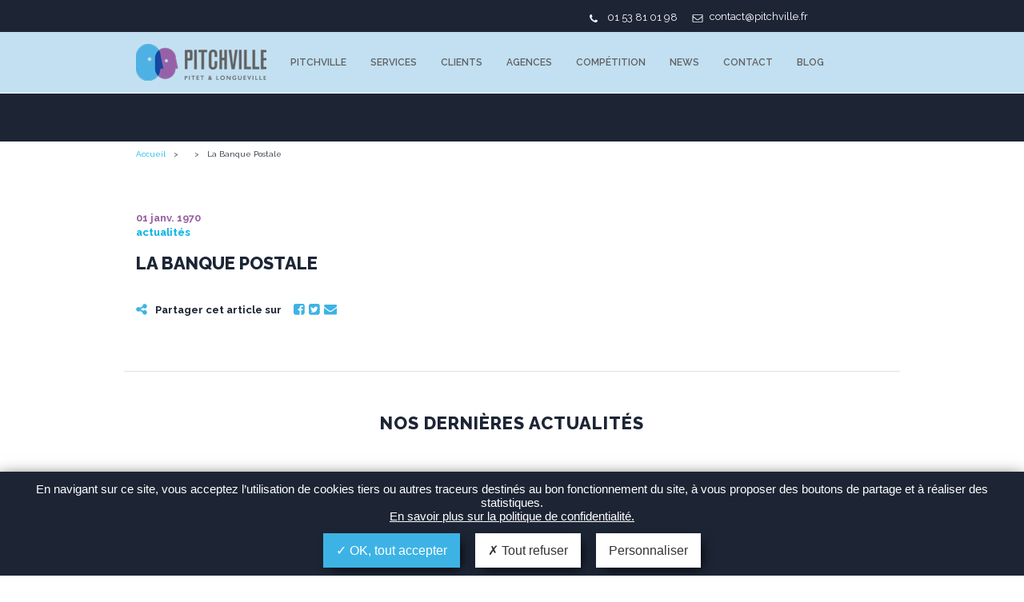

--- FILE ---
content_type: text/html; charset=UTF-8
request_url: https://pitchville.fr/clients/la-banque-postale/
body_size: 14739
content:
<!DOCTYPE html>
<html dir="ltr" lang="fr-FR" prefix="og: https://ogp.me/ns#">
<head>
    <meta charset="UTF-8">
    <meta name="viewport" content="width=device-width initial-scale=1.0">
    <link href='https://fonts.googleapis.com/css?family=Raleway:400,600,700,800' rel='stylesheet' type='text/css'>
    <link rel="shortcut icon" href="https://pitchville.fr/wp-content/themes/pitchville/favicon.png" />
    
        
    <script type="text/javascript">
        var ajaxurl = 'https://pitchville.fr/wp-admin/admin-ajax.php';
    </script>
    
    
            <title>La Banque Postale | PITCHVILLE</title>

        
    
   
    
		<!-- All in One SEO 4.9.3 - aioseo.com -->
	<meta name="robots" content="max-image-preview:large" />
	<meta name="google-site-verification" content="XrJ4FIx1OPCRDP3oBARuJtSR3ncpcwktZrMP3jtiMAM" />
	<link rel="canonical" href="https://pitchville.fr/clients/la-banque-postale/" />
	<meta name="generator" content="All in One SEO (AIOSEO) 4.9.3" />
		<meta property="og:locale" content="fr_FR" />
		<meta property="og:site_name" content="PITCHVILLE | Choix Agences de communication" />
		<meta property="og:type" content="article" />
		<meta property="og:title" content="La Banque Postale | PITCHVILLE" />
		<meta property="og:url" content="https://pitchville.fr/clients/la-banque-postale/" />
		<meta property="article:published_time" content="2019-02-11T15:17:14+00:00" />
		<meta property="article:modified_time" content="2025-01-03T09:18:04+00:00" />
		<meta name="twitter:card" content="summary" />
		<meta name="twitter:title" content="La Banque Postale | PITCHVILLE" />
		<script type="application/ld+json" class="aioseo-schema">
			{"@context":"https:\/\/schema.org","@graph":[{"@type":"BreadcrumbList","@id":"https:\/\/pitchville.fr\/clients\/la-banque-postale\/#breadcrumblist","itemListElement":[{"@type":"ListItem","@id":"https:\/\/pitchville.fr#listItem","position":1,"name":"Home","item":"https:\/\/pitchville.fr","nextItem":{"@type":"ListItem","@id":"https:\/\/pitchville.fr\/clients\/#listItem","name":"Clients"}},{"@type":"ListItem","@id":"https:\/\/pitchville.fr\/clients\/#listItem","position":2,"name":"Clients","item":"https:\/\/pitchville.fr\/clients\/","nextItem":{"@type":"ListItem","@id":"https:\/\/pitchville.fr\/work-list\/communication-globale\/#listItem","name":"Communication globale"},"previousItem":{"@type":"ListItem","@id":"https:\/\/pitchville.fr#listItem","name":"Home"}},{"@type":"ListItem","@id":"https:\/\/pitchville.fr\/work-list\/communication-globale\/#listItem","position":3,"name":"Communication globale","item":"https:\/\/pitchville.fr\/work-list\/communication-globale\/","nextItem":{"@type":"ListItem","@id":"https:\/\/pitchville.fr\/clients\/la-banque-postale\/#listItem","name":"La Banque&nbsp;Postale"},"previousItem":{"@type":"ListItem","@id":"https:\/\/pitchville.fr\/clients\/#listItem","name":"Clients"}},{"@type":"ListItem","@id":"https:\/\/pitchville.fr\/clients\/la-banque-postale\/#listItem","position":4,"name":"La Banque&nbsp;Postale","previousItem":{"@type":"ListItem","@id":"https:\/\/pitchville.fr\/work-list\/communication-globale\/#listItem","name":"Communication globale"}}]},{"@type":"Organization","@id":"https:\/\/pitchville.fr\/#organization","name":"PITCHVILLE","description":"Choix Agences de communication","url":"https:\/\/pitchville.fr\/","telephone":"+33153810198","logo":{"@type":"ImageObject","url":"https:\/\/pitchville.fr\/wp-content\/uploads\/2024\/07\/logopropre.png","@id":"https:\/\/pitchville.fr\/clients\/la-banque-postale\/#organizationLogo","width":263,"height":239,"caption":"Depuis 25 ans et 1 500 comp\u00e9titions, nous accompagnons les annonceurs dans leurs s\u00e9lections d\u2019agences de communication pour les aider \u00e0 s\u00e9curiser leur choix."},"image":{"@id":"https:\/\/pitchville.fr\/clients\/la-banque-postale\/#organizationLogo"}},{"@type":"WebPage","@id":"https:\/\/pitchville.fr\/clients\/la-banque-postale\/#webpage","url":"https:\/\/pitchville.fr\/clients\/la-banque-postale\/","name":"La Banque Postale | PITCHVILLE","inLanguage":"fr-FR","isPartOf":{"@id":"https:\/\/pitchville.fr\/#website"},"breadcrumb":{"@id":"https:\/\/pitchville.fr\/clients\/la-banque-postale\/#breadcrumblist"},"datePublished":"2019-02-11T16:17:14+01:00","dateModified":"2025-01-03T10:18:04+01:00"},{"@type":"WebSite","@id":"https:\/\/pitchville.fr\/#website","url":"https:\/\/pitchville.fr\/","name":"PITCHVILLE","description":"Choix Agences de communication","inLanguage":"fr-FR","publisher":{"@id":"https:\/\/pitchville.fr\/#organization"}}]}
		</script>
		<!-- All in One SEO -->

<link rel="alternate" title="oEmbed (JSON)" type="application/json+oembed" href="https://pitchville.fr/wp-json/oembed/1.0/embed?url=https%3A%2F%2Fpitchville.fr%2Fclients%2Fla-banque-postale%2F" />
<link rel="alternate" title="oEmbed (XML)" type="text/xml+oembed" href="https://pitchville.fr/wp-json/oembed/1.0/embed?url=https%3A%2F%2Fpitchville.fr%2Fclients%2Fla-banque-postale%2F&#038;format=xml" />
		<!-- This site uses the Google Analytics by MonsterInsights plugin v9.11.1 - Using Analytics tracking - https://www.monsterinsights.com/ -->
							<script src="//www.googletagmanager.com/gtag/js?id=G-4D42MEHG0T"  data-cfasync="false" data-wpfc-render="false" type="text/javascript" async></script>
			<script data-cfasync="false" data-wpfc-render="false" type="text/javascript">
				var mi_version = '9.11.1';
				var mi_track_user = true;
				var mi_no_track_reason = '';
								var MonsterInsightsDefaultLocations = {"page_location":"https:\/\/pitchville.fr\/clients\/la-banque-postale\/"};
								if ( typeof MonsterInsightsPrivacyGuardFilter === 'function' ) {
					var MonsterInsightsLocations = (typeof MonsterInsightsExcludeQuery === 'object') ? MonsterInsightsPrivacyGuardFilter( MonsterInsightsExcludeQuery ) : MonsterInsightsPrivacyGuardFilter( MonsterInsightsDefaultLocations );
				} else {
					var MonsterInsightsLocations = (typeof MonsterInsightsExcludeQuery === 'object') ? MonsterInsightsExcludeQuery : MonsterInsightsDefaultLocations;
				}

								var disableStrs = [
										'ga-disable-G-4D42MEHG0T',
									];

				/* Function to detect opted out users */
				function __gtagTrackerIsOptedOut() {
					for (var index = 0; index < disableStrs.length; index++) {
						if (document.cookie.indexOf(disableStrs[index] + '=true') > -1) {
							return true;
						}
					}

					return false;
				}

				/* Disable tracking if the opt-out cookie exists. */
				if (__gtagTrackerIsOptedOut()) {
					for (var index = 0; index < disableStrs.length; index++) {
						window[disableStrs[index]] = true;
					}
				}

				/* Opt-out function */
				function __gtagTrackerOptout() {
					for (var index = 0; index < disableStrs.length; index++) {
						document.cookie = disableStrs[index] + '=true; expires=Thu, 31 Dec 2099 23:59:59 UTC; path=/';
						window[disableStrs[index]] = true;
					}
				}

				if ('undefined' === typeof gaOptout) {
					function gaOptout() {
						__gtagTrackerOptout();
					}
				}
								window.dataLayer = window.dataLayer || [];

				window.MonsterInsightsDualTracker = {
					helpers: {},
					trackers: {},
				};
				if (mi_track_user) {
					function __gtagDataLayer() {
						dataLayer.push(arguments);
					}

					function __gtagTracker(type, name, parameters) {
						if (!parameters) {
							parameters = {};
						}

						if (parameters.send_to) {
							__gtagDataLayer.apply(null, arguments);
							return;
						}

						if (type === 'event') {
														parameters.send_to = monsterinsights_frontend.v4_id;
							var hookName = name;
							if (typeof parameters['event_category'] !== 'undefined') {
								hookName = parameters['event_category'] + ':' + name;
							}

							if (typeof MonsterInsightsDualTracker.trackers[hookName] !== 'undefined') {
								MonsterInsightsDualTracker.trackers[hookName](parameters);
							} else {
								__gtagDataLayer('event', name, parameters);
							}
							
						} else {
							__gtagDataLayer.apply(null, arguments);
						}
					}

					__gtagTracker('js', new Date());
					__gtagTracker('set', {
						'developer_id.dZGIzZG': true,
											});
					if ( MonsterInsightsLocations.page_location ) {
						__gtagTracker('set', MonsterInsightsLocations);
					}
										__gtagTracker('config', 'G-4D42MEHG0T', {"forceSSL":"true"} );
										window.gtag = __gtagTracker;										(function () {
						/* https://developers.google.com/analytics/devguides/collection/analyticsjs/ */
						/* ga and __gaTracker compatibility shim. */
						var noopfn = function () {
							return null;
						};
						var newtracker = function () {
							return new Tracker();
						};
						var Tracker = function () {
							return null;
						};
						var p = Tracker.prototype;
						p.get = noopfn;
						p.set = noopfn;
						p.send = function () {
							var args = Array.prototype.slice.call(arguments);
							args.unshift('send');
							__gaTracker.apply(null, args);
						};
						var __gaTracker = function () {
							var len = arguments.length;
							if (len === 0) {
								return;
							}
							var f = arguments[len - 1];
							if (typeof f !== 'object' || f === null || typeof f.hitCallback !== 'function') {
								if ('send' === arguments[0]) {
									var hitConverted, hitObject = false, action;
									if ('event' === arguments[1]) {
										if ('undefined' !== typeof arguments[3]) {
											hitObject = {
												'eventAction': arguments[3],
												'eventCategory': arguments[2],
												'eventLabel': arguments[4],
												'value': arguments[5] ? arguments[5] : 1,
											}
										}
									}
									if ('pageview' === arguments[1]) {
										if ('undefined' !== typeof arguments[2]) {
											hitObject = {
												'eventAction': 'page_view',
												'page_path': arguments[2],
											}
										}
									}
									if (typeof arguments[2] === 'object') {
										hitObject = arguments[2];
									}
									if (typeof arguments[5] === 'object') {
										Object.assign(hitObject, arguments[5]);
									}
									if ('undefined' !== typeof arguments[1].hitType) {
										hitObject = arguments[1];
										if ('pageview' === hitObject.hitType) {
											hitObject.eventAction = 'page_view';
										}
									}
									if (hitObject) {
										action = 'timing' === arguments[1].hitType ? 'timing_complete' : hitObject.eventAction;
										hitConverted = mapArgs(hitObject);
										__gtagTracker('event', action, hitConverted);
									}
								}
								return;
							}

							function mapArgs(args) {
								var arg, hit = {};
								var gaMap = {
									'eventCategory': 'event_category',
									'eventAction': 'event_action',
									'eventLabel': 'event_label',
									'eventValue': 'event_value',
									'nonInteraction': 'non_interaction',
									'timingCategory': 'event_category',
									'timingVar': 'name',
									'timingValue': 'value',
									'timingLabel': 'event_label',
									'page': 'page_path',
									'location': 'page_location',
									'title': 'page_title',
									'referrer' : 'page_referrer',
								};
								for (arg in args) {
																		if (!(!args.hasOwnProperty(arg) || !gaMap.hasOwnProperty(arg))) {
										hit[gaMap[arg]] = args[arg];
									} else {
										hit[arg] = args[arg];
									}
								}
								return hit;
							}

							try {
								f.hitCallback();
							} catch (ex) {
							}
						};
						__gaTracker.create = newtracker;
						__gaTracker.getByName = newtracker;
						__gaTracker.getAll = function () {
							return [];
						};
						__gaTracker.remove = noopfn;
						__gaTracker.loaded = true;
						window['__gaTracker'] = __gaTracker;
					})();
									} else {
										console.log("");
					(function () {
						function __gtagTracker() {
							return null;
						}

						window['__gtagTracker'] = __gtagTracker;
						window['gtag'] = __gtagTracker;
					})();
									}
			</script>
							<!-- / Google Analytics by MonsterInsights -->
		<style id='wp-img-auto-sizes-contain-inline-css' type='text/css'>
img:is([sizes=auto i],[sizes^="auto," i]){contain-intrinsic-size:3000px 1500px}
/*# sourceURL=wp-img-auto-sizes-contain-inline-css */
</style>
<style id='wp-emoji-styles-inline-css' type='text/css'>

	img.wp-smiley, img.emoji {
		display: inline !important;
		border: none !important;
		box-shadow: none !important;
		height: 1em !important;
		width: 1em !important;
		margin: 0 0.07em !important;
		vertical-align: -0.1em !important;
		background: none !important;
		padding: 0 !important;
	}
/*# sourceURL=wp-emoji-styles-inline-css */
</style>
<style id='wp-block-library-inline-css' type='text/css'>
:root{--wp-block-synced-color:#7a00df;--wp-block-synced-color--rgb:122,0,223;--wp-bound-block-color:var(--wp-block-synced-color);--wp-editor-canvas-background:#ddd;--wp-admin-theme-color:#007cba;--wp-admin-theme-color--rgb:0,124,186;--wp-admin-theme-color-darker-10:#006ba1;--wp-admin-theme-color-darker-10--rgb:0,107,160.5;--wp-admin-theme-color-darker-20:#005a87;--wp-admin-theme-color-darker-20--rgb:0,90,135;--wp-admin-border-width-focus:2px}@media (min-resolution:192dpi){:root{--wp-admin-border-width-focus:1.5px}}.wp-element-button{cursor:pointer}:root .has-very-light-gray-background-color{background-color:#eee}:root .has-very-dark-gray-background-color{background-color:#313131}:root .has-very-light-gray-color{color:#eee}:root .has-very-dark-gray-color{color:#313131}:root .has-vivid-green-cyan-to-vivid-cyan-blue-gradient-background{background:linear-gradient(135deg,#00d084,#0693e3)}:root .has-purple-crush-gradient-background{background:linear-gradient(135deg,#34e2e4,#4721fb 50%,#ab1dfe)}:root .has-hazy-dawn-gradient-background{background:linear-gradient(135deg,#faaca8,#dad0ec)}:root .has-subdued-olive-gradient-background{background:linear-gradient(135deg,#fafae1,#67a671)}:root .has-atomic-cream-gradient-background{background:linear-gradient(135deg,#fdd79a,#004a59)}:root .has-nightshade-gradient-background{background:linear-gradient(135deg,#330968,#31cdcf)}:root .has-midnight-gradient-background{background:linear-gradient(135deg,#020381,#2874fc)}:root{--wp--preset--font-size--normal:16px;--wp--preset--font-size--huge:42px}.has-regular-font-size{font-size:1em}.has-larger-font-size{font-size:2.625em}.has-normal-font-size{font-size:var(--wp--preset--font-size--normal)}.has-huge-font-size{font-size:var(--wp--preset--font-size--huge)}.has-text-align-center{text-align:center}.has-text-align-left{text-align:left}.has-text-align-right{text-align:right}.has-fit-text{white-space:nowrap!important}#end-resizable-editor-section{display:none}.aligncenter{clear:both}.items-justified-left{justify-content:flex-start}.items-justified-center{justify-content:center}.items-justified-right{justify-content:flex-end}.items-justified-space-between{justify-content:space-between}.screen-reader-text{border:0;clip-path:inset(50%);height:1px;margin:-1px;overflow:hidden;padding:0;position:absolute;width:1px;word-wrap:normal!important}.screen-reader-text:focus{background-color:#ddd;clip-path:none;color:#444;display:block;font-size:1em;height:auto;left:5px;line-height:normal;padding:15px 23px 14px;text-decoration:none;top:5px;width:auto;z-index:100000}html :where(.has-border-color){border-style:solid}html :where([style*=border-top-color]){border-top-style:solid}html :where([style*=border-right-color]){border-right-style:solid}html :where([style*=border-bottom-color]){border-bottom-style:solid}html :where([style*=border-left-color]){border-left-style:solid}html :where([style*=border-width]){border-style:solid}html :where([style*=border-top-width]){border-top-style:solid}html :where([style*=border-right-width]){border-right-style:solid}html :where([style*=border-bottom-width]){border-bottom-style:solid}html :where([style*=border-left-width]){border-left-style:solid}html :where(img[class*=wp-image-]){height:auto;max-width:100%}:where(figure){margin:0 0 1em}html :where(.is-position-sticky){--wp-admin--admin-bar--position-offset:var(--wp-admin--admin-bar--height,0px)}@media screen and (max-width:600px){html :where(.is-position-sticky){--wp-admin--admin-bar--position-offset:0px}}

/*# sourceURL=wp-block-library-inline-css */
</style><style id='global-styles-inline-css' type='text/css'>
:root{--wp--preset--aspect-ratio--square: 1;--wp--preset--aspect-ratio--4-3: 4/3;--wp--preset--aspect-ratio--3-4: 3/4;--wp--preset--aspect-ratio--3-2: 3/2;--wp--preset--aspect-ratio--2-3: 2/3;--wp--preset--aspect-ratio--16-9: 16/9;--wp--preset--aspect-ratio--9-16: 9/16;--wp--preset--color--black: #000000;--wp--preset--color--cyan-bluish-gray: #abb8c3;--wp--preset--color--white: #ffffff;--wp--preset--color--pale-pink: #f78da7;--wp--preset--color--vivid-red: #cf2e2e;--wp--preset--color--luminous-vivid-orange: #ff6900;--wp--preset--color--luminous-vivid-amber: #fcb900;--wp--preset--color--light-green-cyan: #7bdcb5;--wp--preset--color--vivid-green-cyan: #00d084;--wp--preset--color--pale-cyan-blue: #8ed1fc;--wp--preset--color--vivid-cyan-blue: #0693e3;--wp--preset--color--vivid-purple: #9b51e0;--wp--preset--gradient--vivid-cyan-blue-to-vivid-purple: linear-gradient(135deg,rgb(6,147,227) 0%,rgb(155,81,224) 100%);--wp--preset--gradient--light-green-cyan-to-vivid-green-cyan: linear-gradient(135deg,rgb(122,220,180) 0%,rgb(0,208,130) 100%);--wp--preset--gradient--luminous-vivid-amber-to-luminous-vivid-orange: linear-gradient(135deg,rgb(252,185,0) 0%,rgb(255,105,0) 100%);--wp--preset--gradient--luminous-vivid-orange-to-vivid-red: linear-gradient(135deg,rgb(255,105,0) 0%,rgb(207,46,46) 100%);--wp--preset--gradient--very-light-gray-to-cyan-bluish-gray: linear-gradient(135deg,rgb(238,238,238) 0%,rgb(169,184,195) 100%);--wp--preset--gradient--cool-to-warm-spectrum: linear-gradient(135deg,rgb(74,234,220) 0%,rgb(151,120,209) 20%,rgb(207,42,186) 40%,rgb(238,44,130) 60%,rgb(251,105,98) 80%,rgb(254,248,76) 100%);--wp--preset--gradient--blush-light-purple: linear-gradient(135deg,rgb(255,206,236) 0%,rgb(152,150,240) 100%);--wp--preset--gradient--blush-bordeaux: linear-gradient(135deg,rgb(254,205,165) 0%,rgb(254,45,45) 50%,rgb(107,0,62) 100%);--wp--preset--gradient--luminous-dusk: linear-gradient(135deg,rgb(255,203,112) 0%,rgb(199,81,192) 50%,rgb(65,88,208) 100%);--wp--preset--gradient--pale-ocean: linear-gradient(135deg,rgb(255,245,203) 0%,rgb(182,227,212) 50%,rgb(51,167,181) 100%);--wp--preset--gradient--electric-grass: linear-gradient(135deg,rgb(202,248,128) 0%,rgb(113,206,126) 100%);--wp--preset--gradient--midnight: linear-gradient(135deg,rgb(2,3,129) 0%,rgb(40,116,252) 100%);--wp--preset--font-size--small: 13px;--wp--preset--font-size--medium: 20px;--wp--preset--font-size--large: 36px;--wp--preset--font-size--x-large: 42px;--wp--preset--spacing--20: 0.44rem;--wp--preset--spacing--30: 0.67rem;--wp--preset--spacing--40: 1rem;--wp--preset--spacing--50: 1.5rem;--wp--preset--spacing--60: 2.25rem;--wp--preset--spacing--70: 3.38rem;--wp--preset--spacing--80: 5.06rem;--wp--preset--shadow--natural: 6px 6px 9px rgba(0, 0, 0, 0.2);--wp--preset--shadow--deep: 12px 12px 50px rgba(0, 0, 0, 0.4);--wp--preset--shadow--sharp: 6px 6px 0px rgba(0, 0, 0, 0.2);--wp--preset--shadow--outlined: 6px 6px 0px -3px rgb(255, 255, 255), 6px 6px rgb(0, 0, 0);--wp--preset--shadow--crisp: 6px 6px 0px rgb(0, 0, 0);}:where(.is-layout-flex){gap: 0.5em;}:where(.is-layout-grid){gap: 0.5em;}body .is-layout-flex{display: flex;}.is-layout-flex{flex-wrap: wrap;align-items: center;}.is-layout-flex > :is(*, div){margin: 0;}body .is-layout-grid{display: grid;}.is-layout-grid > :is(*, div){margin: 0;}:where(.wp-block-columns.is-layout-flex){gap: 2em;}:where(.wp-block-columns.is-layout-grid){gap: 2em;}:where(.wp-block-post-template.is-layout-flex){gap: 1.25em;}:where(.wp-block-post-template.is-layout-grid){gap: 1.25em;}.has-black-color{color: var(--wp--preset--color--black) !important;}.has-cyan-bluish-gray-color{color: var(--wp--preset--color--cyan-bluish-gray) !important;}.has-white-color{color: var(--wp--preset--color--white) !important;}.has-pale-pink-color{color: var(--wp--preset--color--pale-pink) !important;}.has-vivid-red-color{color: var(--wp--preset--color--vivid-red) !important;}.has-luminous-vivid-orange-color{color: var(--wp--preset--color--luminous-vivid-orange) !important;}.has-luminous-vivid-amber-color{color: var(--wp--preset--color--luminous-vivid-amber) !important;}.has-light-green-cyan-color{color: var(--wp--preset--color--light-green-cyan) !important;}.has-vivid-green-cyan-color{color: var(--wp--preset--color--vivid-green-cyan) !important;}.has-pale-cyan-blue-color{color: var(--wp--preset--color--pale-cyan-blue) !important;}.has-vivid-cyan-blue-color{color: var(--wp--preset--color--vivid-cyan-blue) !important;}.has-vivid-purple-color{color: var(--wp--preset--color--vivid-purple) !important;}.has-black-background-color{background-color: var(--wp--preset--color--black) !important;}.has-cyan-bluish-gray-background-color{background-color: var(--wp--preset--color--cyan-bluish-gray) !important;}.has-white-background-color{background-color: var(--wp--preset--color--white) !important;}.has-pale-pink-background-color{background-color: var(--wp--preset--color--pale-pink) !important;}.has-vivid-red-background-color{background-color: var(--wp--preset--color--vivid-red) !important;}.has-luminous-vivid-orange-background-color{background-color: var(--wp--preset--color--luminous-vivid-orange) !important;}.has-luminous-vivid-amber-background-color{background-color: var(--wp--preset--color--luminous-vivid-amber) !important;}.has-light-green-cyan-background-color{background-color: var(--wp--preset--color--light-green-cyan) !important;}.has-vivid-green-cyan-background-color{background-color: var(--wp--preset--color--vivid-green-cyan) !important;}.has-pale-cyan-blue-background-color{background-color: var(--wp--preset--color--pale-cyan-blue) !important;}.has-vivid-cyan-blue-background-color{background-color: var(--wp--preset--color--vivid-cyan-blue) !important;}.has-vivid-purple-background-color{background-color: var(--wp--preset--color--vivid-purple) !important;}.has-black-border-color{border-color: var(--wp--preset--color--black) !important;}.has-cyan-bluish-gray-border-color{border-color: var(--wp--preset--color--cyan-bluish-gray) !important;}.has-white-border-color{border-color: var(--wp--preset--color--white) !important;}.has-pale-pink-border-color{border-color: var(--wp--preset--color--pale-pink) !important;}.has-vivid-red-border-color{border-color: var(--wp--preset--color--vivid-red) !important;}.has-luminous-vivid-orange-border-color{border-color: var(--wp--preset--color--luminous-vivid-orange) !important;}.has-luminous-vivid-amber-border-color{border-color: var(--wp--preset--color--luminous-vivid-amber) !important;}.has-light-green-cyan-border-color{border-color: var(--wp--preset--color--light-green-cyan) !important;}.has-vivid-green-cyan-border-color{border-color: var(--wp--preset--color--vivid-green-cyan) !important;}.has-pale-cyan-blue-border-color{border-color: var(--wp--preset--color--pale-cyan-blue) !important;}.has-vivid-cyan-blue-border-color{border-color: var(--wp--preset--color--vivid-cyan-blue) !important;}.has-vivid-purple-border-color{border-color: var(--wp--preset--color--vivid-purple) !important;}.has-vivid-cyan-blue-to-vivid-purple-gradient-background{background: var(--wp--preset--gradient--vivid-cyan-blue-to-vivid-purple) !important;}.has-light-green-cyan-to-vivid-green-cyan-gradient-background{background: var(--wp--preset--gradient--light-green-cyan-to-vivid-green-cyan) !important;}.has-luminous-vivid-amber-to-luminous-vivid-orange-gradient-background{background: var(--wp--preset--gradient--luminous-vivid-amber-to-luminous-vivid-orange) !important;}.has-luminous-vivid-orange-to-vivid-red-gradient-background{background: var(--wp--preset--gradient--luminous-vivid-orange-to-vivid-red) !important;}.has-very-light-gray-to-cyan-bluish-gray-gradient-background{background: var(--wp--preset--gradient--very-light-gray-to-cyan-bluish-gray) !important;}.has-cool-to-warm-spectrum-gradient-background{background: var(--wp--preset--gradient--cool-to-warm-spectrum) !important;}.has-blush-light-purple-gradient-background{background: var(--wp--preset--gradient--blush-light-purple) !important;}.has-blush-bordeaux-gradient-background{background: var(--wp--preset--gradient--blush-bordeaux) !important;}.has-luminous-dusk-gradient-background{background: var(--wp--preset--gradient--luminous-dusk) !important;}.has-pale-ocean-gradient-background{background: var(--wp--preset--gradient--pale-ocean) !important;}.has-electric-grass-gradient-background{background: var(--wp--preset--gradient--electric-grass) !important;}.has-midnight-gradient-background{background: var(--wp--preset--gradient--midnight) !important;}.has-small-font-size{font-size: var(--wp--preset--font-size--small) !important;}.has-medium-font-size{font-size: var(--wp--preset--font-size--medium) !important;}.has-large-font-size{font-size: var(--wp--preset--font-size--large) !important;}.has-x-large-font-size{font-size: var(--wp--preset--font-size--x-large) !important;}
/*# sourceURL=global-styles-inline-css */
</style>

<style id='classic-theme-styles-inline-css' type='text/css'>
/*! This file is auto-generated */
.wp-block-button__link{color:#fff;background-color:#32373c;border-radius:9999px;box-shadow:none;text-decoration:none;padding:calc(.667em + 2px) calc(1.333em + 2px);font-size:1.125em}.wp-block-file__button{background:#32373c;color:#fff;text-decoration:none}
/*# sourceURL=/wp-includes/css/classic-themes.min.css */
</style>
<link rel='stylesheet' id='custom_banner_tarteaucitron-css' href='https://pitchville.fr/wp-content/plugins/tarteaucitron_modulo/assets/css/custom_banner_tarteaucitron.css?ver=6.9' type='text/css' media='all' />
<link rel='stylesheet' id='ptv_normalize-css' href='https://pitchville.fr/wp-content/themes/pitchville/css/lib/normalize.css?ver=6.9' type='text/css' media='all' />
<link rel='stylesheet' id='ptv_fonts-css' href='https://pitchville.fr/wp-content/themes/pitchville/css/fonts.css?ver=6.9' type='text/css' media='all' />
<link rel='stylesheet' id='ptv_base-css' href='https://pitchville.fr/wp-content/themes/pitchville/css/base.css?ver=6.9' type='text/css' media='all' />
<link rel='stylesheet' id='ptv_layout-css' href='https://pitchville.fr/wp-content/themes/pitchville/css/layout.css?ver=6.9' type='text/css' media='all' />
<link rel='stylesheet' id='ptv_header-css' href='https://pitchville.fr/wp-content/themes/pitchville/css/header.css?ver=6.9' type='text/css' media='all' />
<link rel='stylesheet' id='ptv_footer-css' href='https://pitchville.fr/wp-content/themes/pitchville/css/footer.css?ver=6.9' type='text/css' media='all' />
<link rel='stylesheet' id='ptv_lightbox-css' href='https://pitchville.fr/wp-content/themes/pitchville/css/lib/lightbox.css?ver=6.9' type='text/css' media='all' />
<link rel='stylesheet' id='slick-css-css' href='https://pitchville.fr/wp-content/themes/pitchville/css/lib/slick.css?ver=6.9' type='text/css' media='all' />
<link rel='stylesheet' id='slick-them-css' href='https://pitchville.fr/wp-content/themes/pitchville/css/lib/slick-theme.css?ver=6.9' type='text/css' media='all' />
<link rel='stylesheet' id='ptv_home-css' href='https://pitchville.fr/wp-content/themes/pitchville/css/home.css?ver=6.9' type='text/css' media='all' />
<link rel='stylesheet' id='ptv_pages-css' href='https://pitchville.fr/wp-content/themes/pitchville/css/pages.css?ver=6.9' type='text/css' media='all' />
<link rel='stylesheet' id='ptv_os-css' href='https://pitchville.fr/wp-content/themes/pitchville/css/offres-services.css?ver=6.9' type='text/css' media='all' />
<link rel='stylesheet' id='ptv_client-css' href='https://pitchville.fr/wp-content/themes/pitchville/css/clients.css?ver=6.9' type='text/css' media='all' />
<link rel='stylesheet' id='ptv_actu-css' href='https://pitchville.fr/wp-content/themes/pitchville/css/actus.css?ver=6.9' type='text/css' media='all' />
<link rel='stylesheet' id='ptv_pitch-css' href='https://pitchville.fr/wp-content/themes/pitchville/css/pitchville.css?ver=6.9' type='text/css' media='all' />
<link rel='stylesheet' id='ptv_blog-css' href='https://pitchville.fr/wp-content/themes/pitchville/css/blog.css?ver=6.9' type='text/css' media='all' />
<script type="text/javascript" src="https://pitchville.fr/wp-content/plugins/google-analytics-for-wordpress/assets/js/frontend-gtag.js?ver=9.11.1" id="monsterinsights-frontend-script-js" async="async" data-wp-strategy="async"></script>
<script data-cfasync="false" data-wpfc-render="false" type="text/javascript" id='monsterinsights-frontend-script-js-extra'>/* <![CDATA[ */
var monsterinsights_frontend = {"js_events_tracking":"true","download_extensions":"doc,pdf,ppt,zip,xls,docx,pptx,xlsx","inbound_paths":"[]","home_url":"https:\/\/pitchville.fr","hash_tracking":"false","v4_id":"G-4D42MEHG0T"};/* ]]> */
</script>
<script type="text/javascript" src="https://pitchville.fr/wp-includes/js/jquery/jquery.min.js?ver=3.7.1" id="jquery-core-js"></script>
<script type="text/javascript" src="https://pitchville.fr/wp-includes/js/jquery/jquery-migrate.min.js?ver=3.4.1" id="jquery-migrate-js"></script>
<script type="text/javascript" src="https://pitchville.fr/wp-content/plugins/tarteaucitron_modulo/assets/tarteaucitron.js?ver=1.0.0" id="tarteaucitron-js"></script>
<script type="text/javascript" src="https://pitchville.fr/wp-content/plugins/tarteaucitron_modulo/assets/iframe_format.js?ver=1.0.0" id="iframe_format-js"></script>
<script type="text/javascript" src="https://pitchville.fr/wp-content/themes/pitchville/js/lib/jquery.js?ver=6.9" id="ptv_jquery-js"></script>
<script type="text/javascript" src="https://pitchville.fr/wp-content/themes/pitchville/js/lib/modernizr.js?ver=6.9" id="ptv_modernizr-js"></script>
<script type="text/javascript" src="https://pitchville.fr/wp-content/themes/pitchville/js/lib/lightbox.js?ver=6.9" id="ptv_lightbox-js"></script>
<script type="text/javascript" src="https://pitchville.fr/wp-content/themes/pitchville/js/lib/masonry.js?ver=6.9" id="ptv_masonry-js"></script>
<script type="text/javascript" src="https://pitchville.fr/wp-content/themes/pitchville/js/lib/quo.js?ver=6.9" id="ptv_quo-js"></script>
<script type="text/javascript" src="https://pitchville.fr/wp-content/themes/pitchville/js/lib/jquery.fittext.js?ver=6.9" id="ptv_fittext-js"></script>
<script type="text/javascript" src="https://pitchville.fr/wp-content/themes/pitchville/js/lib/jquery.scrollTo.min.js?ver=6.9" id="ptv_scrollto-js"></script>
<script type="text/javascript" src="https://pitchville.fr/wp-content/themes/pitchville/js/lib/slick.min.js?ver=6.9" id="slick-js-js"></script>
<script type="text/javascript" src="https://pitchville.fr/wp-content/themes/pitchville/js/main.js?ver=6.9" id="ptv_js-js"></script>
<link rel="https://api.w.org/" href="https://pitchville.fr/wp-json/" /><link rel='shortlink' href='https://pitchville.fr/?p=1842' />
<script>
    /* If WPML is active, we use the current active language for the default lang in TAC, if not we force french
    Supported: fr, en, de, es, it, pt, pl, ru */
        var tarteaucitronForceLanguage = 'fr';

    // We override some TAC strings with our own
    var tarteaucitronCustomText = {
        "alertBigPrivacy" :"En navigant sur ce site, vous acceptez l’utilisation de cookies tiers ou autres traceurs destinés au bon fonctionnement du site, à vous proposer des boutons de partage et à réaliser des statistiques." + " " + "<a href=https://pitchville.fr/politique-de-confidentialite/ target=_blank>En savoir plus sur la politique de confidentialité.</a>",
        "acceptAll" : "OK, tout accepter",
        "personalize" : "Personnaliser",
        "denyAll" : "Tout refuser"
    }
    // vimeo
    tarteaucitron.services.adforum = {
        "key": "adforum",
        "type": "video",
        "name": "Ad Forum",
        "uri": "",
        "needConsent": true,
        "cookies": ['XSRF-TOKEN', 'adforum_session', '_ga', '_gid', '_fbp'],
        "js": function () {
            "use strict";
            tarteaucitron.fallback(['adforum_player'], function (x) {
                var frame_title = tarteaucitron.fixSelfXSS(x.getAttribute("title") || 'AdForum iframe'),
                    video_id = x.getAttribute("videoID"),
                    video_width = x.getAttribute("width"),
                    frame_width = 'width=',
                    video_height = x.getAttribute("height"),
                    frame_height = 'height=',
                    video_frame,
                    attrs = ["theme", "rel", "controls", "showinfo", "autoplay", "mute", "start"],
                    params = attrs.filter(function (a) {
                        return x.getAttribute(a) !== null;
                    }).map(function (a) {
                        return a + "=" + x.getAttribute(a);
                    }).join("&");

                if (video_id === undefined) {
                    return "";
                }
                if (video_width !== undefined) {
                    frame_width += '"' + video_width + '" ';
                } else {
                    frame_width += '"" ';
                }
                if (video_height !== undefined) {
                    frame_height += '"' + video_height + '" ';
                } else {
                    frame_height += '"" ';
                }
                video_frame = '<iframe title="' + frame_title + '" type="text/html" ' + frame_width + frame_height + ' src="//www.adforum.com/public/afup_render/ifr/645/363/ad/' + video_id + '" allowfullscreen></iframe>';
                return video_frame;
            });
        },
        "fallback": function () {
            "use strict";
            var id = 'adforum';
            tarteaucitron.fallback(['adforum_player'], function (elem) {
                elem.style.width = elem.getAttribute('width') + 'px';
                elem.style.height = elem.getAttribute('height') + 'px';
                return tarteaucitron.engage(id);
            });
        }
    };

    // linkfire
    tarteaucitron.services.linkfire = {
        "key": "linkfire",
        "type": "video",
        "name": "Linkfire",
        "uri": "https://www.linkfire.com/legal/privacy/",
        "needConsent": true,
        "cookies": ['LF_performance', 'LF_advertiser', 'LF_level', 'LF_session'],
        "js": function () {
            "use strict";
            tarteaucitron.fallback(['linkfire_player'], function (x) {
                var frame_title = tarteaucitron.fixSelfXSS(x.getAttribute("title") || 'Linkfire iframe'),
                    video_id = x.getAttribute("videoID"),
                    video_width = x.getAttribute("width"),
                    frame_width = 'width=',
                    video_height = x.getAttribute("height"),
                    frame_height = 'height=',
                    video_frame,
                    attrs = ["theme", "rel", "controls", "showinfo", "autoplay", "mute", "start"],
                    params = attrs.filter(function (a) {
                        return x.getAttribute(a) !== null;
                    }).map(function (a) {
                        return a + "=" + x.getAttribute(a);
                    }).join("&");

                if (video_id === undefined) {
                    return "";
                }
                if (video_width !== undefined) {
                    frame_width += '"' + video_width + '" ';
                } else {
                    frame_width += '"" ';
                }
                if (video_height !== undefined) {
                    frame_height += '"' + video_height + '" ';
                } else {
                    frame_height += '"" ';
                }
                video_frame = '<iframe height="480" width="100%" type="text/html" src="//whatthefrance.lnk.to/' + video_id + '/widget?view=clickthrough" frameborder="0" webkitallowfullscreen="" mozallowfullscreen="" allowfullscreen="" allow="autoplay; encrypted-media" allowtransparency="true"></iframe>';
                return video_frame;
            });
        },
        "fallback": function () {
            "use strict";
            var id = 'linkfire';
            tarteaucitron.fallback(['linkfire_player'], function (elem) {
                elem.style.width = elem.getAttribute('width') + 'px';
                elem.style.height = elem.getAttribute('height') + 'px';
                return tarteaucitron.engage(id);
            });
        }
    };

    // embed France TV
    tarteaucitron.services.embedFtv = {
        "key": "embedFtv",
        "type": "video",
        "name": "France Télévision",
        "uri": "",
        "needConsent": true,
        "cookies": ['sgmt', 'didomi_cookies', '_ga', '_gid', '_fbp'],
        "js": function () {
            "use strict";
            tarteaucitron.fallback(['embedftv_player'], function (x) {
                var frame_title = tarteaucitron.fixSelfXSS(x.getAttribute("title") || 'EmbedFtv iframe'),
                    video_id = x.getAttribute("videoID"),
                    video_width = x.getAttribute("width"),
                    frame_width = 'width=',
                    video_height = x.getAttribute("height"),
                    frame_height = 'height=',
                    video_frame,
                    attrs = ["theme", "rel", "controls", "showinfo", "autoplay", "mute", "start"],
                    params = attrs.filter(function (a) {
                        return x.getAttribute(a) !== null;
                    }).map(function (a) {
                        return a + "=" + x.getAttribute(a);
                    }).join("&");

                if (video_id === undefined) {
                    return "";
                }
                if (video_width !== undefined) {
                    frame_width += '"' + video_width + '" ';
                } else {
                    frame_width += '"" ';
                }
                if (video_height !== undefined) {
                    frame_height += '"' + video_height + '" ';
                } else {
                    frame_height += '"" ';
                }
                video_frame = '<iframe title="' + frame_title + '" type="text/html" ' + frame_width + frame_height + ' src="//embedftv-a.akamaihd.net/' + video_id + '" allowfullscreen></iframe>';
                return video_frame;
            });
        },
        "fallback": function () {
            "use strict";
            var id = 'embedFtv';
            tarteaucitron.fallback(['embedftv_player'], function (elem) {
                elem.style.width = elem.getAttribute('width') + 'px';
                elem.style.height = elem.getAttribute('height') + 'px';
                return tarteaucitron.engage(id);
            });
        }
    };
    tarteaucitron.init({
        "hashtag": "#tarteaucitron",
        /* Automatically open the panel with the hashtag */
        "highPrivacy": true,
        /* disabling the auto consent feature on navigation? */
        "orientation": "bottom",
        /* the big banner should be on 'top' or 'bottom'? */
        "adblocker": false,
        /* Display a message if an adblocker is detected */
        "showAlertSmall": true,
        /* show the small banner on bottom right? */
        "cookieslist": true,
        /* Display the list of cookies installed ? */
        "DenyAllCta": true,
        "removeCredit": true,
        /* remove the credit link? */
        "showIcon": false
    });

    // We output the TAC services declaration declared in ACF
            (tarteaucitron.job = tarteaucitron.job || []).push('youtube');
        (tarteaucitron.job = tarteaucitron.job || []).push('vimeo');
        (tarteaucitron.job = tarteaucitron.job || []).push('dailymotion');
        (tarteaucitron.job = tarteaucitron.job || []).push('adforum');
        tarteaucitron.user.googletagmanagerId = 'GTM-5FBQR7T';
        (tarteaucitron.job = tarteaucitron.job || []).push('googletagmanager');
</script><style>:root {--allow-button-color:#3db3e5;--deny-button-color:#ffffff;--personnalize-button-color:#fff;--banner-color:#1d2535;--text-color:#ffffff;}body:not(.page-id-1684) #tarteaucitronAlertSmall {display: none !important;}</style><link rel="icon" href="https://pitchville.fr/wp-content/uploads/2016/11/1-100x100.jpg" sizes="32x32" />
<link rel="icon" href="https://pitchville.fr/wp-content/uploads/2016/11/1.jpg" sizes="192x192" />
<link rel="apple-touch-icon" href="https://pitchville.fr/wp-content/uploads/2016/11/1-180x180.jpg" />
<meta name="msapplication-TileImage" content="https://pitchville.fr/wp-content/uploads/2016/11/1.jpg" />

    
</head>
<body class="wp-singular client-template-default single single-client postid-1842 wp-custom-logo wp-theme-pitchville">

<main>

<header>

   
    <div class="header-wrap">

        <div class="header-menu-contact">
            
            <div class="wrap">

                <ul class="header-contact">

                    <li class="phone"><a href="tel:01 53 81 01 98">01 53 81 01 98</a></li>
                    <li class="mails">
                        <a href="mailto:contact@pitchville.fr">contact@pitchville.fr</a>
                    </li>
                </ul>

            </div>
        </div>
    
        <div class="menu-container">

            <div class="wrap">

                                    <div class="logo"><a href="https://pitchville.fr/">PITCHVILLE</a></div>
                
                <nav>  

                    <ul id="menu-main-menu" class="menu"><li id="menu-item-97" class="menu-item menu-item-type-post_type menu-item-object-page menu-item-has-children menu-item-97"><a href="https://pitchville.fr/pitchville/">Pitchville</a>
<ul class="sub-menu">
	<li id="menu-item-469" class="menu-item menu-item-type-custom menu-item-object-custom menu-item-469"><a href="/pitchville/#team">L&rsquo;équipe</a></li>
	<li id="menu-item-471" class="menu-item menu-item-type-custom menu-item-object-custom menu-item-471"><a href="/pitchville/#history">L&rsquo;histoire</a></li>
	<li id="menu-item-472" class="menu-item menu-item-type-custom menu-item-object-custom menu-item-472"><a href="/pitchville/#partners">Partenaires</a></li>
	<li id="menu-item-473" class="menu-item menu-item-type-custom menu-item-object-custom menu-item-473"><a href="/pitchville/#reseau">Réseau International</a></li>
</ul>
</li>
<li id="menu-item-96" class="service-menu menu-item menu-item-type-post_type menu-item-object-page menu-item-has-children menu-item-96"><a href="https://pitchville.fr/offres-service/">Services</a>
<ul class="sub-menu">
	<li id="menu-item-122" class="menu-item menu-item-type-post_type menu-item-object-page menu-item-122"><a href="https://pitchville.fr/notre-panel-de-services/">Nos prestations</a></li>
	<li id="menu-item-121" class="menu-item menu-item-type-post_type menu-item-object-page menu-item-121"><a href="https://pitchville.fr/sphere-intervention/">Quels types d&rsquo;agences</a></li>
	<li id="menu-item-120" class="menu-item menu-item-type-post_type menu-item-object-page menu-item-120"><a href="https://pitchville.fr/une-methode-revisitee/">Une methode revisitée</a></li>
	<li id="menu-item-119" class="menu-item menu-item-type-post_type menu-item-object-page menu-item-119"><a href="https://pitchville.fr/notre-valeur-ajoutee/">Notre valeur&nbsp;ajoutée</a></li>
	<li id="menu-item-118" class="menu-item menu-item-type-post_type menu-item-object-page menu-item-118"><a href="https://pitchville.fr/notre-etat-desprit/">Notre état d’esprit</a></li>
	<li id="menu-item-134" class="menu-item menu-item-type-post_type menu-item-object-page menu-item-134"><a href="https://pitchville.fr/deontologie/">Déontologie</a></li>
	<li id="menu-item-1414" class="menu-item menu-item-type-post_type menu-item-object-page menu-item-1414"><a href="https://pitchville.fr/offres-service/formations/">Formations</a></li>
</ul>
</li>
<li id="menu-item-123" class="menu-item menu-item-type-custom menu-item-object-custom menu-item-has-children menu-item-123"><a href="/clients/">Clients</a>
<ul class="sub-menu">
	<li id="menu-item-124" class="menu-item menu-item-type-custom menu-item-object-custom menu-item-124"><a href="/clients/">Nos Clients</a></li>
	<li id="menu-item-125" class="menu-item menu-item-type-custom menu-item-object-custom menu-item-125"><a href="/case-studies/">Case studies</a></li>
	<li id="menu-item-126" class="menu-item menu-item-type-custom menu-item-object-custom menu-item-126"><a href="/temoignages/">Témoignages</a></li>
</ul>
</li>
<li id="menu-item-127" class="menu-item menu-item-type-post_type menu-item-object-page menu-item-has-children menu-item-127"><a href="https://pitchville.fr/guide-agence/">Agences</a>
<ul class="sub-menu">
	<li id="menu-item-475" class="menu-item menu-item-type-custom menu-item-object-custom menu-item-475"><a href="https://pitchville.adforum.com/dashboard/">Fiche agence</a></li>
	<li id="menu-item-607" class="menu-item menu-item-type-custom menu-item-object-custom menu-item-607"><a href="https://pitchville.fr/oeil-pitchville/">L’œil de Pitchville</a></li>
	<li id="menu-item-856" class="menu-item menu-item-type-custom menu-item-object-custom menu-item-856"><a href="https://guideagences.pitchville.fr/agency">Galerie des&nbsp;agences</a></li>
	<li id="menu-item-474" class="menu-item menu-item-type-post_type menu-item-object-page menu-item-474"><a href="https://pitchville.fr/guide-agence/">Les offres&nbsp;AdForum</a></li>
</ul>
</li>
<li id="menu-item-1415" class="menu-item menu-item-type-custom menu-item-object-custom menu-item-1415"><a href="https://pitchville.fr/notre-panel-de-services/#98">Compétition</a></li>
<li id="menu-item-45" class="has-image menu-item menu-item-type-post_type menu-item-object-page current_page_parent menu-item-has-children menu-item-45"><a href="https://pitchville.fr/actualites/">News</a>
<ul class="sub-menu">
	<li id="menu-item-1638" class="menu-item menu-item-type-post_type menu-item-object-page current_page_parent menu-item-1638"><a href="https://pitchville.fr/actualites/">Actualités</a></li>
	<li id="menu-item-1641" class="menu-item menu-item-type-post_type_archive menu-item-object-campaign menu-item-1641"><a href="https://pitchville.fr/campagne/">Campagnes</a></li>
</ul>
</li>
<li id="menu-item-128" class="menu-item menu-item-type-post_type menu-item-object-page menu-item-128"><a href="https://pitchville.fr/contact/">Contact</a></li>
<li id="menu-item-553" class="blog-menu menu-item menu-item-type-custom menu-item-object-custom menu-item-has-children menu-item-553"><a href="/blog/">Blog</a>
<ul class="sub-menu">
	<li id="menu-item-968" class="menu-item menu-item-type-custom menu-item-object-custom menu-item-968"><a href="/blog/lexpert/">Parole d&rsquo;expert</a></li>
	<li id="menu-item-969" class="menu-item menu-item-type-custom menu-item-object-custom menu-item-969"><a href="/blog/brandvoices/">Brand Voices</a></li>
	<li id="menu-item-970" class="menu-item menu-item-type-custom menu-item-object-custom menu-item-970"><a href="/blog/mark-en-vue/">Mark en&nbsp;vue</a></li>
	<li id="menu-item-971" class="menu-item menu-item-type-custom menu-item-object-custom menu-item-971"><a href="/blog/top-5/">Top 5&nbsp;Adforum</a></li>
	<li id="menu-item-972" class="menu-item menu-item-type-custom menu-item-object-custom menu-item-972"><a href="/blog/adforum/">Adforum Summit</a></li>
</ul>
</li>
</ul>                </nav>
                <a href="#" class="mobile-menu-btn">Menu</a>
                <div class="fade-mobile"></div>
                <div class="mobile-menu-container">
                    <ul></ul>
                </div>
            </div>
            <div class="sub-menu-bloc"></div>
            <div class="sub-sub-menu-bloc"></div>
        </div>
    </div>
</header>



<!– Request: clients/la-banque-postale –>
<!– Matched Rewrite Rule: clients/([^/]+)(?:/([0-9]+))?/?$ –>
<!– Matched Rewrite Query: client=la-banque-postale&amp;page= –>
<!– Loaded Template: single.php –>

<div class="page-header">
    <div class="wrap">
        <div class="page-header-content">
            <div class="left small">
                            </div>
        </div>
    </div>
</div>
<div class="white-bloc">
    <div class="wrap">
        <div class="breadcrumb">
           <ul xmlns:v="https://pitchville.fr/"><li typeof="v:Breadcrumb"><a title="Pitchville" rel="v:url" property="v:title" href="https://pitchville.fr/">Accueil</a></li><li typeof="v:Breadcrumb"><a href="https://pitchville.fr/clients/" rel="v:url" property="v:title"></a></li><li typeof="v:Breadcrumb">La Banque&nbsp;Postale</li></ul>        </div>
    </div>
</div>
<div class="white-bloc">
    <div class="single-actu wrap">
        <div class="single-cover">
                    </div>
        <div class="single-content single-article-content">
            <span class="date">01 janv. 1970</span>
            <span class="category">actualités</span>
            <h1 class="title">La Banque&nbsp;Postale</h1>
            <p></p>
            
            
            

            <div class='share-bloc'><span>Partager cet article sur</span><ul><li><a href='https://www.facebook.com/sharer/sharer.php?u=https://pitchville.fr/clients/la-banque-postale/' class='facebook' title='Facebook' target='_blank'>Facebook</a></li><li><a href='https://twitter.com/intent/tweet?url=https://pitchville.fr/clients/la-banque-postale/&text=La Banque Postale&hashtags=Pitchville' class='twitter' title='Twitter' target='_blank'>Twitter</a></li><li><a href='mailto:?subject=PITCHVILLE%20%3A%20La%20Banque%20Postale&body=https://pitchville.fr/clients/la-banque-postale/' class='mail' title='Email' target='_blank'>Email</a></li></ul></div>        </div>
    </div>
</div>
<div class="white-bloc border-bloc">
        <div class="last-actu wrap">
            <h2>NOS DERNières actualités</h2>
            <div class="push-bloc wrap actu-pushs">
                <div class="push-container">

                                          <a href="https://pitchville.fr/buzzman-devient-le-nouveau-partenaire-communication-dallianz/" class="push-item">
                                <span class="push-item-wrap">
                                    <span class="date">13 janv. 2026</span>
                                    <span class="title">
                                        BUZZMAN devient le nouveau partenaire...                                    </span>
                                    <img width="280" height="114" src="https://pitchville.fr/wp-content/uploads/2026/01/allianzretientbuzzman-aopitchville1-280x114.png" class="attachment-article-mini size-article-mini" alt="Cette image illustre le sujet de l&#039;article : ALLIANZ a choisi BUZZMAN a l&#039;issue d&#039;un AO publicitaire organisé par PITCHVILLE" decoding="async" srcset="https://pitchville.fr/wp-content/uploads/2026/01/allianzretientbuzzman-aopitchville1-280x114.png 280w, https://pitchville.fr/wp-content/uploads/2026/01/allianzretientbuzzman-aopitchville1-300x122.png 300w, https://pitchville.fr/wp-content/uploads/2026/01/allianzretientbuzzman-aopitchville1.png 633w" sizes="(max-width: 280px) 100vw, 280px" />                                    <span class="desc">
                                        ALLIANZ &#x1f91d; BUZZMAN Dans le cadre d’une consultation d’agences pilotée par notre cabinet ...                                    </span>
                                    <span class="button">
                                        En savoir plus
                                    </span>
                                </span>
                            </a>

                                          <a href="https://pitchville.fr/la-centrale-suit-bloom-friends/" class="push-item">
                                <span class="push-item-wrap">
                                    <span class="date">24 nov. 2025</span>
                                    <span class="title">
                                        LA CENTRALE suit BLOOM &#038;...                                    </span>
                                    <img width="280" height="114" src="https://pitchville.fr/wp-content/uploads/2025/11/lacentraleretientblomfriends-aopitchville-280x114.png" class="attachment-article-mini size-article-mini" alt="Cette image illustre l&#039;actualité de mon entreprise : le nouveau partenaire en communication de LA CENTRALE, l&#039;agence BLOOM &amp; FRIENDS" decoding="async" srcset="https://pitchville.fr/wp-content/uploads/2025/11/lacentraleretientblomfriends-aopitchville-280x114.png 280w, https://pitchville.fr/wp-content/uploads/2025/11/lacentraleretientblomfriends-aopitchville-300x122.png 300w, https://pitchville.fr/wp-content/uploads/2025/11/lacentraleretientblomfriends-aopitchville.png 633w" sizes="(max-width: 280px) 100vw, 280px" />                                    <span class="desc">
                                        LA CENTRALE&#x1f91d; BLOOM &amp; FRIENDS Dans le cadre d’une consultation d’agences pilotée par...                                    </span>
                                    <span class="button">
                                        En savoir plus
                                    </span>
                                </span>
                            </a>

                                          <a href="https://pitchville.fr/kfc-france-retient-socialclub/" class="push-item">
                                <span class="push-item-wrap">
                                    <span class="date">17 nov. 2025</span>
                                    <span class="title">
                                        KFC France retient SOCIALCLUB !                                    </span>
                                    <img width="280" height="114" src="https://pitchville.fr/wp-content/uploads/2025/11/kfcfranceretientsocialclub-aosocialmediapitchville-280x114.png" class="attachment-article-mini size-article-mini" alt="Cet article annonce la collaboration de la marque KFC France avec l&#039;agence SOCIALCLUB. Une rencontre issue du travail de conseil en choix d&#039;agence de PITCHVILLE" decoding="async" srcset="https://pitchville.fr/wp-content/uploads/2025/11/kfcfranceretientsocialclub-aosocialmediapitchville-280x114.png 280w, https://pitchville.fr/wp-content/uploads/2025/11/kfcfranceretientsocialclub-aosocialmediapitchville-300x122.png 300w, https://pitchville.fr/wp-content/uploads/2025/11/kfcfranceretientsocialclub-aosocialmediapitchville.png 633w" sizes="(max-width: 280px) 100vw, 280px" />                                    <span class="desc">
                                        KFC &#x1f91d; SOCIALCLUB Pour l&rsquo;accompagner sur ses réseaux sociaux, KFC retient SOCIALCLUB �...                                    </span>
                                    <span class="button">
                                        En savoir plus
                                    </span>
                                </span>
                            </a>

                    
                </div>
            </div>
            <a href="https://pitchville.fr/actualites/" class="blue-btn">Toutes les actualités</a>  
        </div>
    </div>

 
        <div class="white-bloc border-bloc">

            <div class="wrap">
                            </div>

            <div class="contact-bloc wrap">
                <h2>Contactez-nous</h2>
                <form action="#" method="POST" class="contact-form">
                    <input type="hidden" id="message-verif" name="message-verif" value="65f12d2b8d" /><input type="hidden" name="_wp_http_referer" value="/clients/la-banque-postale/" />                    <div class="form-content">
                        <div class="left-form">
                            <label for="names">Nom et prénom<sup>*</sup></label>
                            <input type="text" name="names" id="names" class="require">
                            <label for="email">Email<sup>*</sup></label>
                            <input type="text" name="email" id="email" class="require">
                            <label for="entreprise">Entreprise</label>
                            <input type="text" name="entreprise" id="entreprise">
                        </div>
                        <div class="right-form">
                            <label for="phone">Téléphone</label>
                            <input type="text" name="phone" id="phone">
                            <label for="project">Nature de votre projet<sup>*</sup></label>
                            <textarea name="project" id="project" class="require"></textarea>
                        </div>
                    </div>
                    <div class="validation-messages">
                        <p class="error">Veuillez remplir les champs obligatoires</p>
                        <p class="validate">Votre message a bien été envoyé</p>
                    </div>
                                        <input type="hidden" name="user" value="">
                    <input type="hidden" name="action" value="contact_form">
                    <input type="hidden" name="currenturl" value="https://pitchville.fr/clients/la-banque-postale">
                    <button class="blue-btn" name="send-message">Envoyer</button>
                </form>
            </div>
        </div>

        <div class="white-bloc border-bloc">
            <div class="newsletter-bloc wrap" id="nl-inscription">
                <h2>Inscription à la newsletter</h2>
                <form action="https://pitchville.fr/clients/la-banque-postale#nl-inscription" name="inscription_newsletter" method="post">
                    <div class="form-content">
                        <div class="left-form">
                            <label>E-mail<sup>*</sup></label>
                            <input type="text" name="email" class="" value="">
                            <label>Civilité<sup>*</sup></label>
                            <select name="civilite">
                                <option value="1">Mr</option>
                                <option value="2">Mme</option>
                            </select>
                        </div>
                         <div class="right-form">
                            <label>Nom<sup>*</sup></label>
                            <input type="text" name="nom" class="" value="">
                            <label>Prénom<sup>*</sup></label>
                            <input type="text" name="prenom" class="" value="">
                        </div>
                    </div>
                    <div class="validation-messages">
                                            </div>

                    <button class="blue-btn" name="send-message">Envoyer</button>

                    </form>
                    
            </div>
        </div>

        <footer>
            <div class="wrap">
                <div class="col-container">
                    <div class="col col-one">
                        <div class="col-wrap">
                            <a href="https://pitchville.fr/" class="foot-logo">PITCHVILLE</a>
                            <p> PITCHVILLE est spécialisé dans le Conseil en choix d’agences de communication.  Stéphanie PITET - Marie-Charlotte LONGUEVILLE - Lisa LEPAROUX</p>
                            <ul class="social">
                                                                        <li class="twitter"><a href="https://twitter.com/pitchville?lang=en" target="_blank" title="Suivez nous sur Twitter">Twitter</a></li>
                                                                        <li class="facebook"><a href="https://www.facebook.com/Pitchville/" target="_blank" title="Suivez nous sur Facebook">Facebook</a></li>
                                                                                <li class="linkedin"><a href="https://www.linkedin.com/company/pitchville" target="_blank" title="Suivez nous sur Linkedin">Linkedin</a></li>
                                                                    
                            </ul>
                        </div>
                    </div>
                    <div class="col col-two">
                        <div class="col-wrap">
                            <span class="col-title">Contact</span>
                            <ul class="col-contact">
                                <li class="adress">8, rue des Capucines 75002 Paris</li>
                                <li class="phone"><a href="tel:01 53 81 01 98">01 53 81 01 98</a></li>
                                <li class="mails">
                                <a href="mailto:s.pitet@pitchville.fr">s.pitet@pitchville.fr</a><a href="mailto:mc.longueville@pitchville.fr">mc.longueville@pitchville.fr</a><a href="mailto:l.leparoux@pitchville.fr">l.leparoux@pitchville.fr</a>                                </li>
                                <li><a class="page-contact" href="https://pitchville.fr/contact">Nous contacter</a></li>
                            </ul>
                        </div>
                    </div>
                    <div class="col col-three">
                        <div class="col-wrap">
                            <span class="col-title">Navigation</span>
                            <ul id="menu-footer-menu" class="col-navigation"><li id="menu-item-158" class="menu-item menu-item-type-post_type menu-item-object-page menu-item-158"><a href="https://pitchville.fr/pitchville/">Pitchville</a></li>
<li id="menu-item-155" class="menu-item menu-item-type-post_type menu-item-object-page menu-item-155"><a href="https://pitchville.fr/offres-service/">Services</a></li>
<li id="menu-item-160" class="menu-item menu-item-type-custom menu-item-object-custom menu-item-160"><a href="/clients/">Clients</a></li>
<li id="menu-item-156" class="menu-item menu-item-type-post_type menu-item-object-page menu-item-156"><a href="https://pitchville.fr/guide-agence/">Guide Agence</a></li>
<li id="menu-item-803" class="menu-item menu-item-type-post_type menu-item-object-page current_page_parent menu-item-803"><a href="https://pitchville.fr/actualites/">News</a></li>
<li id="menu-item-2955" class="menu-item menu-item-type-post_type menu-item-object-page menu-item-2955"><a href="https://pitchville.fr/offres-service/formations/">Formations</a></li>
<li id="menu-item-2954" class="menu-item menu-item-type-custom menu-item-object-custom menu-item-2954"><a href="/questions">FAQ</a></li>
</ul>                        </div>
                    </div>
                    <div class="col col-four">
                        <div class="col-wrap">
                            <a href="http://www.adforum.com/listing/agency/free" class="agence-space" target="_blank" title="Accéder à notre Espace Agence">Espace Agence</a>
                        </div>
                    </div>
                </div>
                
            </div>

        </footer>

        <div class="under-footer">
                <a href="https://pitchville.fr/politique-de-confidentialite">Politique de confidentialité</a>
                <span>-</span>
                <a href="https://pitchville.fr/plan-du-site">Plan du site</a>
            </div>

    </main>
        <script type="speculationrules">
{"prefetch":[{"source":"document","where":{"and":[{"href_matches":"/*"},{"not":{"href_matches":["/wp-*.php","/wp-admin/*","/wp-content/uploads/*","/wp-content/*","/wp-content/plugins/*","/wp-content/themes/pitchville/*","/*\\?(.+)"]}},{"not":{"selector_matches":"a[rel~=\"nofollow\"]"}},{"not":{"selector_matches":".no-prefetch, .no-prefetch a"}}]},"eagerness":"conservative"}]}
</script>
<script id="wp-emoji-settings" type="application/json">
{"baseUrl":"https://s.w.org/images/core/emoji/17.0.2/72x72/","ext":".png","svgUrl":"https://s.w.org/images/core/emoji/17.0.2/svg/","svgExt":".svg","source":{"concatemoji":"https://pitchville.fr/wp-includes/js/wp-emoji-release.min.js?ver=6.9"}}
</script>
<script type="module">
/* <![CDATA[ */
/*! This file is auto-generated */
const a=JSON.parse(document.getElementById("wp-emoji-settings").textContent),o=(window._wpemojiSettings=a,"wpEmojiSettingsSupports"),s=["flag","emoji"];function i(e){try{var t={supportTests:e,timestamp:(new Date).valueOf()};sessionStorage.setItem(o,JSON.stringify(t))}catch(e){}}function c(e,t,n){e.clearRect(0,0,e.canvas.width,e.canvas.height),e.fillText(t,0,0);t=new Uint32Array(e.getImageData(0,0,e.canvas.width,e.canvas.height).data);e.clearRect(0,0,e.canvas.width,e.canvas.height),e.fillText(n,0,0);const a=new Uint32Array(e.getImageData(0,0,e.canvas.width,e.canvas.height).data);return t.every((e,t)=>e===a[t])}function p(e,t){e.clearRect(0,0,e.canvas.width,e.canvas.height),e.fillText(t,0,0);var n=e.getImageData(16,16,1,1);for(let e=0;e<n.data.length;e++)if(0!==n.data[e])return!1;return!0}function u(e,t,n,a){switch(t){case"flag":return n(e,"\ud83c\udff3\ufe0f\u200d\u26a7\ufe0f","\ud83c\udff3\ufe0f\u200b\u26a7\ufe0f")?!1:!n(e,"\ud83c\udde8\ud83c\uddf6","\ud83c\udde8\u200b\ud83c\uddf6")&&!n(e,"\ud83c\udff4\udb40\udc67\udb40\udc62\udb40\udc65\udb40\udc6e\udb40\udc67\udb40\udc7f","\ud83c\udff4\u200b\udb40\udc67\u200b\udb40\udc62\u200b\udb40\udc65\u200b\udb40\udc6e\u200b\udb40\udc67\u200b\udb40\udc7f");case"emoji":return!a(e,"\ud83e\u1fac8")}return!1}function f(e,t,n,a){let r;const o=(r="undefined"!=typeof WorkerGlobalScope&&self instanceof WorkerGlobalScope?new OffscreenCanvas(300,150):document.createElement("canvas")).getContext("2d",{willReadFrequently:!0}),s=(o.textBaseline="top",o.font="600 32px Arial",{});return e.forEach(e=>{s[e]=t(o,e,n,a)}),s}function r(e){var t=document.createElement("script");t.src=e,t.defer=!0,document.head.appendChild(t)}a.supports={everything:!0,everythingExceptFlag:!0},new Promise(t=>{let n=function(){try{var e=JSON.parse(sessionStorage.getItem(o));if("object"==typeof e&&"number"==typeof e.timestamp&&(new Date).valueOf()<e.timestamp+604800&&"object"==typeof e.supportTests)return e.supportTests}catch(e){}return null}();if(!n){if("undefined"!=typeof Worker&&"undefined"!=typeof OffscreenCanvas&&"undefined"!=typeof URL&&URL.createObjectURL&&"undefined"!=typeof Blob)try{var e="postMessage("+f.toString()+"("+[JSON.stringify(s),u.toString(),c.toString(),p.toString()].join(",")+"));",a=new Blob([e],{type:"text/javascript"});const r=new Worker(URL.createObjectURL(a),{name:"wpTestEmojiSupports"});return void(r.onmessage=e=>{i(n=e.data),r.terminate(),t(n)})}catch(e){}i(n=f(s,u,c,p))}t(n)}).then(e=>{for(const n in e)a.supports[n]=e[n],a.supports.everything=a.supports.everything&&a.supports[n],"flag"!==n&&(a.supports.everythingExceptFlag=a.supports.everythingExceptFlag&&a.supports[n]);var t;a.supports.everythingExceptFlag=a.supports.everythingExceptFlag&&!a.supports.flag,a.supports.everything||((t=a.source||{}).concatemoji?r(t.concatemoji):t.wpemoji&&t.twemoji&&(r(t.twemoji),r(t.wpemoji)))});
//# sourceURL=https://pitchville.fr/wp-includes/js/wp-emoji-loader.min.js
/* ]]> */
</script>
</body>
</html>
<!--
Performance optimized by W3 Total Cache. Learn more: https://www.boldgrid.com/w3-total-cache/?utm_source=w3tc&utm_medium=footer_comment&utm_campaign=free_plugin


Served from: pitchville.fr @ 2026-01-20 10:52:26 by W3 Total Cache
-->

--- FILE ---
content_type: text/css
request_url: https://pitchville.fr/wp-content/plugins/tarteaucitron_modulo/assets/css/custom_banner_tarteaucitron.css?ver=6.9
body_size: 1067
content:
/* Cookie Banner */
#tarteaucitronRoot {
    font-family: var(--font-family) !important;
  }
  #tarteaucitronRoot #tarteaucitronAlertBig {
    top: auto !important;
    bottom: 0;
    background: var(--banner-color) !important;
    border-radius: 0 !important;
    border: none !important;
    width: 100% !important;
    padding: 5px 0 !important;
    outline: none !important;
    box-shadow: -1px 8px 20px 0px #000000;
    color: #333 !important;
  }
  .tarteaucitronAlertBigBottom button {
    margin: 0.3rem 0.5rem;
    cursor: pointer;
    box-shadow: 5px 5px 15px -5px #000000;
    font-weight: 200 !important;
  }
  #tarteaucitronServices .tarteaucitronDeny,
  #tarteaucitronServices .tarteaucitronAllow {
    border-radius: 35px !important;
    border: none !important;
  }
  .tarteaucitronAllow:disabled,
  .tarteaucitronIsDenied .tarteaucitronDeny,
  .tarteaucitronIsAllowed .tarteaucitronAllow {
    transition: all 0.3s;
    background: var(--allow-button-color) !important;
  }
  #tarteaucitronAlertBig #tarteaucitronDisclaimerAlert,
  #tarteaucitronAlertBig #tarteaucitronDisclaimerAlert b {
    color: var(--text-color) !important;
    font-size: inherit !important;
    line-height: inherit !important;
    font-family: inherit !important;
  }
  #tarteaucitronAllDenied2 {
    font-size: 14px !important;
    font-family: inherit !important;
    padding: 0.75rem 1rem !important;
    border: none !important;
    background: var(--deny-button-color) !important;
    color: #333 !important;
  }
  #tarteaucitronAllDenied2 .tarteaucitronCross::before {
    color: #333 !important;
  }
  #tarteaucitronPersonalize2 {
    font-size: 14px !important;
    font-family: inherit !important;
    background: var(--allow-button-color) !important;
    color: #fff !important;
    border: none !important;
    padding: 0.75rem 1rem !important;
  }
  
  #tarteaucitronDisclaimerAlert {
    display: block !important;
    line-height: 1.2rem !important;
    margin: 0.5rem 0 !important;
    text-align: center !important;
    color: #0c1527 !important;
  }
  #tarteaucitronAlertBig #tarteaucitronCloseAlert {
    font-size: 14px !important;
    font-family: inherit !important;
    padding: 0.75rem 1rem !important;
    border: none !important;
    background: var(--personnalize-button-color) !important;
  }
  #tarteaucitronDisclaimerAlert a {
    color: var(--text-color) !important;
    text-decoration: underline !important;
    display: block !important;
    text-align: center !important;
  }
  
  #tarteaucitronDisclaimerAlert a:hover {
    text-decoration: none;
  }

 
  div#tarteaucitronServices {
    font-weight: lighter !important;
  }
  .tarteaucitronTitle {
    background: var(--banner-color) !important;
  }
  /* /Cookie Banner */
  @media screen and (max-width: 767px) {
    .tarteaucitronAlertBigBottom button {
      display: block !important;
      width: 40%;
      margin: 0 auto !important;
      margin-top: 1rem !important;
    }
    #tarteaucitronAlertBig #tarteaucitronDisclaimerAlert,
    #tarteaucitronAlertBig #tarteaucitronDisclaimerAlert b {
      margin: 0.5rem auto !important;
      width: 85% !important;
    }
    .iframe-wrap {
      height: 200px;
    }
    .youtube_player iframe,
    .dailymotion_player iframe,
    .adforum_player iframe,
    .vimeo_player iframe .embedftv_player iframe {
      height: 200px !important;
    }
  }
  
  /* dimensions iframe video*/
  .youtube_player,
  .dailymotion_player,
  .vimeo_player,
  .adforum_player,
  .embedftv_player {
    text-align: center;
    height: 100%;
  }
  .youtube_player iframe,
  .dailymotion_player iframe,
  .adforum_player iframe,
  .vimeo_player iframe,
  .embedftv_player iframe {
    border: none;
  }
  /* gestion dimensions du container iframe des vidéos RGPD*/
  .iframe-wrap:not(.live-embed > .iframe-wrap) {
    max-width: 600px !important;
    margin-left: auto !important;
    margin-right: auto !important;
    margin-top: 60px !important;
    margin-bottom: 30px !important;
    height: 370px !important;
    position: relative !important;
    padding-top: 0 !important;
  }
  @media screen and (max-width: 767px) {
  }
  .iframe-wrap .iframe-container {
    width: 100%;
    height: 100%;
    position: relative;
  }
  
  .iframe-wrap .youtube_player,
  .iframe-wrap iframe,
  .iframe-wrap .embedftv_player {
    width: 100%;
    height: 100%;
    position: absolute;
    top: 0;
    bottom: 0;
    right: 0;
    left: 0;
  }
  

--- FILE ---
content_type: text/css
request_url: https://pitchville.fr/wp-content/themes/pitchville/css/fonts.css?ver=6.9
body_size: 214
content:
@font-face {
    font-family: 'akzidenz';
    src: url('fonts/akzidenzgroteskbq-mdcndalt-webfont.eot');
    src: url('fonts/akzidenzgroteskbq-mdcndalt-webfont.eot?#iefix') format('embedded-opentype'),
         url('fonts/akzidenzgroteskbq-mdcndalt-webfont.woff2') format('woff2'),
         url('fonts/akzidenzgroteskbq-mdcndalt-webfont.woff') format('woff'),
         url('fonts/akzidenzgroteskbq-mdcndalt-webfont.ttf') format('truetype'),
         url('fonts/akzidenzgroteskbq-mdcndalt-webfont.svg#akzidenz-grotesk_bq_condensMd') format('svg');
    font-weight: normal;
    font-style: normal;

}

--- FILE ---
content_type: text/css
request_url: https://pitchville.fr/wp-content/themes/pitchville/css/pages.css?ver=6.9
body_size: 1609
content:
/* --------------------------------------------------
    
    GUIDE AGENCE
    
-------------------------------------------------- */

.guide-agence {
    padding-top: 50px;
    padding-bottom: 50px;

    font-size: 13px;
    line-height: 20px;
}

.guide-agence ul {
    padding-top: 30px;
    padding-bottom: 30px;
    padding-left: 15px;
}
.guide-agence ul li {
    margin-bottom: 20px;
}

.guide-bloc {
    display: table;
    width: 100%;
    margin-bottom: 20px;

    background-color: #fff;
    border-radius: 10px;
}
.guide-name {
    display: table-cell;
    width: 224px;
    padding-left: 10px;
    padding-right: 10px;

    background-color: #54728a;
    vertical-align: middle;

    color: #FFF;
    font-size: 22px;
    font-weight: 600;
    text-align: center;
    text-transform: uppercase;

    -webkit-border-top-left-radius: 10px;
    -webkit-border-bottom-left-radius: 10px;
    -moz-border-radius-topleft: 10px;
    -moz-border-radius-bottomleft: 10px;
    border-top-left-radius: 10px;
    border-bottom-left-radius: 10px;
}
.premium-1 .guide-name {
    background-color: #37495c;
}
.premium-2 .guide-name {
    background-color: #1b2130;
}

.guide-content {
    display: table-cell;

    vertical-align: middle;

    padding-top: 20px;
    padding-bottom: 20px;
    padding-left: 30px;
    padding-right: 30px;
}
.basic .guide-content {
    padding-top: 50px;
    padding-bottom: 50px;
}

.guide-content span {
    display: block;
    margin-bottom: 0;

    font-size: 16px;
    font-weight: 700;
}
.guide-content p {
    margin-top: 0;
    margin-bottom: 0;
}
.guide-content ul {

}
.guide-content ul li {
    margin-bottom: 0;
}

.guide-button {
    display: table-cell;
    width: 165px;
    padding-top: 20px;
    padding-bottom: 20px;
    padding-left: 10px;
    padding-right: 25px;

    vertical-align: middle;
}
.guide-button a {
    display: block;
    padding-top: 15px;
    padding-bottom: 15px;
    padding-left: 10px;
    padding-right: 10px;

    background-color: #3db3e5;
    border-radius: 5px;
    
    color: #FFF;
    font-size: 13px;
    text-align: center;
    text-decoration: none;
}
.guide-button a:hover {
    background-color: #9fd9f2;
}

.guide-button span {
    display: block;
    margin-bottom: 10px;
    
    font-size: 16px;
    font-weight: 700;
    text-align: center;
}




.guide-agence .star {
    display: block;

    text-align: center;
}

@media only screen and (max-width:770px) {
  .guide-name {
    display: block;
    width: auto;
    padding-top: 40px;
    padding-bottom: 40px;


    -webkit-border-top-left-radius: 10px;
    -webkit-border-top-right-radius: 10px;
    -webkit-border-bottom-left-radius: 0px;
    -moz-border-radius-topleft: 10px;
    -moz-border-radius-topright: 10px;
    -moz-border-radius-bottomleft: 0px;
    
  }
  .guide-content {
    display: block;
  }
  .basic .guide-content {
    padding-top: 20px;
    padding-bottom: 20px;
  }
  .guide-button {
    display: block;
    margin-left: auto;
    margin-right: auto;
  }

}


/* --------------------------------------------------
    
    PAGES
    
-------------------------------------------------- */

.page-wrapper {
    padding-top: 50px;
    padding-bottom: 50px;

    font-size: 13px;
}

.page-wrapper h2, .page-wrapper h3 {
    margin-top: 15px;
    margin-bottom: 34px;

    font-size: 22px;
    line-height: 22px;
    font-weight: 800;
    font-family: 'Raleway', sans-serif;
    letter-spacing: 0px;
}
.page-wrapper h3 {
    font-size: 18px;
    line-height: 18px;
}

.page-wrapper p {
    margin-top: 0;
    margin-bottom: 20px;

    line-height: 20px;
}

.page-wrapper ul {
    padding-left: 20px;
    margin-bottom: 34px;
}
.page-wrapper ul li {
    margin-bottom: 10px;

    line-height: 20px;
}


 .page-wrapper p + h2 {
  margin-top: 60px;
 }
.page-wrapper p + h3 {
  margin-top: 40px;
}



/* --------------------------------------------------
    
    CONTACT
    
-------------------------------------------------- */


.contact-page-bloc {
    padding-left: 247px;
}
.contact-page-bloc:after {
  content: '';
  display: block;
  clear: both;
}
.contact-page-bloc .aside {
    width: 190px;
    margin-left: -247px;

    float: left;

    text-align: left;
}
.contact-page-bloc .col-contact {
  padding-left: 20px;

  list-style: none;
}

.contact-page-bloc .col-contact li {
  position: relative;
}
.contact-page-bloc .col-contact li.adress {
  margin-bottom: 30px;

  line-height: 24px;
}
.contact-page-bloc .col-contact li:before {
  content: '';
  display: block;
  width: 8px;
  height: 12px;

  background-image: url(img/sprite.svg);
  background-position: -212px -41px;
  background-repeat: no-repeat;

  position: absolute;
  top: 4px;
  left: -20px;
}
.no-svg .contact-page-bloc .col-contact li:before {
  background-image: url(img/sprite.png);
}
.contact-page-bloc .col-contact li.phone {
  margin-bottom: 5px;
}
.contact-page-bloc .col-contact li.phone:before {
  height: 10px;
  width: 10px;

  background-position: -213px -54px;
  top: 1px;
}

.contact-page-bloc .col-contact li.mails {
  line-height: 24px;
}
.contact-page-bloc .col-contact li.mails:before {
  height: 11px;
  width: 14px;

  background-position: -212px -67px;

  top: 7px;
  left: -21px;
}

.contact-page-bloc .col-contact li.mails a {
  display: block;

  color: #1D2535;
  text-decoration: none;
}
.contact-page-bloc .col-contact li.mails a:hover {
  text-decoration: underline;
}

.map-container {
  float: left;
  width: 100%;
  max-width: 693px;
}

#map {
    height: 0;
    max-width: 693px;
    padding-top: 39.25%;
    margin-left: auto;
    margin-right: auto;
    margin-top: 55px;
    margin-bottom: 55px;
    position: relative;

    clear: both;
}
#map iframe {
    width: 100%;
    height: 100%;
    display: block;
    position: absolute;
    top: 0;
    left: 0;
}


@media only screen and (max-width:700px) {
  .contact-page-bloc {
    padding-left: 0;
  }
  .contact-page-bloc .aside , .map-container{
    margin-left: auto;
    margin-right: auto;

    float: none;
  }
}



/* --------------------------------------------------
    
    Oeil Pitchville
    
-------------------------------------------------- */

.oeil-item {
    padding-right: 430px;
    font-size: 14px;

    padding-bottom: 20px;
    margin-bottom: 20px;

    border-bottom: 1px solid #717171;
}
.oeil-item:after {
    content:'';
    display: block;
    clear: both;
}
.oeil-item .pictures {
    width: 400px;
    float: right;
    margin-right: -430px;
}
.oeil-item .pictures:after {
    content:'';
    display: block;
    clear: both;
}
.oeil-item .pictures .cover img {
    display: block;
    width: 100%;
    height: auto;
}
.oeil-item .pictures a {
    display: block;
    width: 33.3333%;
    float: left;
    padding: 2px 1px;

    box-sizing: border-box
}
.oeil-item .pictures a img {
    display: block;
    width: 100%;
    height: auto;
}

.actu-pushs .push-item.oeil-push-item .title {
    margin-bottom: 10px;
    min-height: auto;
}
.actu-pushs .push-item.oeil-push-item .sub-title {
    display: block;
    margin-bottom: 20px;
    font-style: italic;
    min-height: 33px;
}

.actu-pushs .push-item.oeil-push-item .date {
    font-size: 16px;
}


@media only screen and (max-width:870px) {
    .oeil-item {
        padding-right: 0;
    }
    .oeil-item .pictures {
        width: 100%;
        max-width: 400px;
        margin-right: auto;
        margin-left: auto;
        margin-bottom: 30px;

        float: none;
    }
    .oeil-item .content {
        clear: both;
    }
}


--- FILE ---
content_type: text/css
request_url: https://pitchville.fr/wp-content/themes/pitchville/css/offres-services.css?ver=6.9
body_size: 2750
content:
.page-header {
    padding-top: 50px;
    padding-bottom: 50px;

    background-color: #1d2535;

    color: #FFF;
}

.page-header-content {
    display: table;
    width: 100%;
}
.page-header-content .left, .page-header-content .right {
    display: table-cell;
    vertical-align: middle;
} 
.page-header-content .left {
    width: 382px;
}
.page-header-content .left.small {
    width: 322px;
}
.page-header-content .left img {
    margin-top: 30px;
    display: block;
    width: 100%;
    height: auto;
    max-width: 200px;
}
.page-header h1, .page-header span.page-title{
    margin: 0;
    padding-left: 25px;
    
    border-left: 5px solid #FFF; 

    color: #FFF;
    letter-spacing: 3px;
    font-family: 'akzidenz', sans-serif;
    font-size: 55px;
    font-weight: 400;
}
.page-header span.left-subtitle {
    display: block;
    padding-top: 20px;
    font-size: 31px;
}
.page-header-content p {
    padding-top: 30px;
    padding-bottom: 30px;
    padding-left: 30px;
}
.page-header-content .left p {
    padding-top: 10px;
    padding-bottom: 10px;
    padding-left: 0px;
    padding-right: 20px;
}

.page-header-line {
    padding-top: 28px;
    padding-bottom: 28px;

    border-bottom: 1px solid #213950;
}
.page-header-line:last-child {
    border-bottom: none;
}
.page-header-line .title {
    display: block;
    font-weight: 600;
}
.page-header-line .desc {
    font-size: 13px;
}

.page-header-content .left ul {
    padding-left: 0;
    padding-top: 40px;

    list-style: none;

    font-size: 13px;
}
.page-header-content .left ul li {
    margin-bottom: 20px;
}
.page-header-content .left ul li:before{
    content: '';
    display: block;
    height: 12px;
    width: 11px;
    margin-top: 1px;
    margin-right: 11px;

    float: left;

    background-image: url(img/sprite.svg);
    background-position: -1px -1px;
    background-repeat: no-repeat;
}
.page-header-content .left ul a {
    color: #fff;
    font-weight: 600;

    text-decoration: none;
}
.page-header-content .left ul a:hover {
    text-decoration: underline;
}

.page-header span.sub-title {
    display: block;
    padding-left: 32px;
    font-weight: 600;
    font-size: 20px;
}

@media only screen and (max-width:760px) {
    .page-header-content .left, .page-header-content .left.small {
        width: 100%;
        text-align: center;

        display: block;

        margin-left: auto;
        margin-right: auto;
    }
    .page-header-content .right {
        width: 100%;
        display: block;
    }

    .page-header h1, .page-header span.page-title {
        display: inline-block;
        border-bottom: 5px solid #FFF;
        border-left: none;
        padding-left: 15px;
        padding-right: 15px;
    }

    .page-header-content .left ul li:before {
        display: inline-block;
        float: none;
    }
}

/* --------------------------------------------------
    OFFRES ET SERVICES 
-------------------------------------------------- */

.offre-service {
    padding-top: 55px;
    padding-bottom: 30px;
}
.offre-service:after {
    content: '';
    display: block;
    clear: both;
}

.os-items-container {
    margin-left: -10px;
    margin-right: -10px;
}
.os-item {
    display: block;
    width: 33.33333%;
    
    float: left;

    text-decoration: none;
}
.os-item-wrap {
    display: block;
    margin-left: 10px;
    margin-right: 10px;
    margin-bottom: 20px;
    padding: 30px 20px;

    background-color: #fff;

    border-radius: 10px;
    
    color: #1d2535;
    text-align: center;
}

.os-item-wrap span {
    display: block;
}
.os-item-wrap span.title {
    margin-bottom: 40px;

    font-weight: 600;
    text-transform: uppercase;
}
.os-item-wrap span.desc {
    margin-bottom: 20px;
    min-height: 121px;
    max-height: 121px;


    font-size: 13px;
    line-height: 20px;
}
.os-item-wrap span.button {
    display: inline-block;
    height: 47px;
    width: 48px;
    margin: 0 auto;
    background-image: url(img/sprite.svg);
    background-position: -164px -3px;
    background-repeat: no-repeat;
    text-indent: -5000px;
}

@media only screen and (max-width:805px) { 
    .os-item {
        width: 50%;
    }
}
@media only screen and (max-width:575px) { 
    .os-item {
        width: 100%;
    }
    .os-item-wrap span.desc {
        min-height: inherit;
        max-height: inherit;
    }
}

/* --------------------------------------------------
    
    TOGGLE
    
-------------------------------------------------- */

.toggle-item {
    border-bottom: 1px solid #dde5e7;
}
.toggle-item.opened {
    background-color: #F5FCFF;
}
.toggle-item h2 {
    margin-bottom: 0;
    font-size: 18px;
    line-height: 18px;
}
.toggle-item h2 a {
    display: block;
    padding-left: 46px;
    padding-top: 36px;
    padding-bottom: 36px;

    position: relative;
    
    color: #1d2535;
    
    font-family: 'Raleway', sans-serif;
    font-weight: 800;
    text-transform: uppercase;
    text-decoration: none;
    letter-spacing: 0;
}
.toggle-item h2 a:before {
    content: '';
    display: block;
    width: 7px;
    height: 10px;
    margin-top: -5px;

    background-image: url(img/sprite.svg);
    background-position: -145px -61px;
    background-repeat: no-repeat;

    position: absolute;
    left: 0;
    top: 50%;
} 
.no-svg .toggle-item h2 a:before {
    background-image: url(img/sprite.png);
}

.opened.toggle-item h2 a:before {
    height: 7px;
    width: 10px;
    background-position: -153px -63px;
}

.toggle-content {
    height: 0;
    overflow: hidden;

    padding-right: 350px;
}
.opened .toggle-content {
    height: auto;
    padding-bottom: 36px;
}
.question-item .toggle-content {
    padding-right: 0;
}
.toggle-content:after {
    content: '';
    display: block;
    clear: both;
}

.toggle-content .content {
    padding-left: 46px;

    float: left;

    font-size: 13px;
}
.toggle-content .content li, .toggle-content .content p {
    margin-bottom: 20px;

    line-height: 20px;
}

.points {
    float: right;

    max-width: 300px;
    margin-right: -350px;
}
.points ul {
    padding-left: 26px;

    list-style: none;

    border-left: 1px solid #dde5e7;
}
.points li {
    margin-bottom: 25px;
    padding-left: 36px;

    position: relative;

    color: #3db3e5;
    font-size: 13px;
    font-weight: 700;
    text-transform: uppercase;
}
.points li:last-child {
    margin-bottom: 0;
}
.points li:before {
    content: '';
    display: block;
    height: 12px;
    width: 11px;

    position: absolute;
    top: 2px;
    left: 0;

    background-image: url(img/sprite.svg);
    background-position: -1px -1px;
    background-repeat: no-repeat;
}
.no-svg .points li:before {
    background-image: url(img/sprite.png);
}

.page-wrapper .points {
    margin-right: 0;
    float: none;
}

@media only screen and (max-width:700px) { 
    .toggle-content {
        padding-right: 0px;
    }
    .toggle-content .content {
        float: none;
    }
    .points {
        margin-right: 0;

        float: none;
    }
}

/* --------------------------------------------------
    
    OTHER-OS
    
-------------------------------------------------- */

.other-os {
    padding-top: 65px;
    padding-bottom: 65px;
}
.other-os:after {
    content: '';
    display: block;
    clear: both;
}

.other-os .os-items-container {

}
.other-os .os-item {
    width: 25%;
}
.other-os .os-item-wrap span.title {
    min-height: 38px;
}
.other-os .os-item-wrap span.desc {
    min-height: 181px;
}

@media only screen and (max-width:900px) {
    .other-os .os-item {
        width: 50%;
    }
    .other-os .os-item-wrap span.desc {
        min-height: 120px;
    }
}
@media only screen and (max-width:640px) {
    .other-os .os-item {
        width: 100%;
    }
    .other-os .os-item-wrap span.desc {
        min-height: inherit;
    }
}


/* --------------------------------------------------
    
    SPHERE INTERVENTION
    
-------------------------------------------------- */

.l-margin-left {
    padding-top: 52px;
    padding-bottom: 70px;
    padding-left: 325px;

    box-sizing:border-box;

    font-size: 13px;
}
.l-margin-left:after {
    content: '';
    display: block;
    clear: both;
}

.l-margin-left .aside {
    max-width: 285px;
    margin-left: -325px;

    float: left;
}
.l-margin-left .aside ul {
    padding-left: 43px;

    list-style: none;

    border-left: 1px solid #dde5e7;
}
.l-margin-left .aside li {
    margin-bottom: 20px;
}
.l-margin-left .aside li:last-child {
    margin-bottom: 0;
}
.l-margin-left .aside li a {
    color: #1d2535;
    font-weight: 700;
    text-decoration: none;
}

.l-margin-left .aside li.current {
    position: relative;
    font-size: 22px;
}
.l-margin-left .aside li.current:before {
    content: '';
    display: block;
    margin-top: -5px;

    width: 0;
    height: 0;
    border-top: 5px solid transparent;
    border-left: 8px solid #3db3e5;
    border-bottom: 5px solid transparent;

    position: absolute;
    left: -43px;
    top: 50%;
}

.l-margin-left .content {
    line-height: 24px;
}

.intervention-case-studies {
    padding-top: 30px;
}

.intervention-case-studies h3 {
    margin-bottom: 45px;

    font-size: 22px;
    line-height: 22px;
    font-family: 'Raleway', sans-serif;
    text-transform: uppercase;
}

.icase-studies-wrap {
    margin-left: -10px;
    margin-right: -10px;
} 

.icase-studie-item {
    display: block;
    width: 50%;

    float: left;
    
    color: #1d2535;
    text-decoration: none;
}
.icase-studie-item-wrap {
    display: block;

    margin-left: 10px;
    margin-right: 10px;
}
.icase-studie-item-wrap > span {
    display: block;
}

.icase-studie-item .title {
    max-height: 48px;
    min-height: 48px;
    margin-bottom: 24px;

    overflow: hidden;
    
    font-size: 16px;
    font-weight: 700;
}

.icase-studie-item-wrap img {
    border: 1px solid #CCC;
}

.icase-studie-item-wrap span span {
    font-weight: 700;
}

@media only screen and (max-width:900px) {
    .l-margin-left {
        padding-left: 15px;
    }
    .l-margin-left .aside {
        margin-left: 0;
        margin-bottom: 40px;

        float: none;
    }
}
@media only screen and (max-width:630px) {
    .icase-studie-item {
        width: 100%;
        padding-bottom: 20px;
        margin-bottom: 20px;

        border-bottom: 1px solid #CCC;
    }
    .icase-studie-item:last-child {
        margin-bottom: 0;
        padding-bottom: 0;

        border-bottom: none;
    }
}

/* --------------------------------------------------
    
    VALEUR AJOUTE
    
-------------------------------------------------- */

.valeur-item {
    border-bottom: 1px solid #dde5e7;
}
.valeur-item .aside span {
    display: block;
    padding-left: 53px;

    position: relative;

    font-size: 22px;
    font-weight: 700;
    text-transform: uppercase;
}
.valeur-item .aside span:before {
    content: '';
    display: block;
    height: 28px;
    width: 29px;
    margin-top: -14px;

    background-image: url(img/sprite.svg);
    background-position: -215px -5px;
    background-repeat: no-repeat;

    position: absolute;
    left: 0;
    top: 50%;
}
.no-svg .valeur-item .aside span:before {
    background-image: url(img/sprite.png);
}

.valeur-item .content {
    position: relative;
}
.valeur-item .content:after {
    content: '';
    display: block;
    width: 71px;
    height: 52px;

    background-image: url(img/sprite.svg);
    background-position: -90px -3px;
    background-repeat: no-repeat;

    position: absolute;
    top: 0;
    right: 0;
}
.no-svg .valeur-item .content:after  {
    background-image: url(img/sprite.png);
}

.valeur-item .title {
    display: block;

    font-size: 20px;
    font-weight: 700;
}
.valeur-item .baseline {
    display: block;
    margin-bottom: 25px;

    font-weight: 700;
}
.valeur-item p {
    margin: 0;
}

@media only screen and (max-width:470px) {
    .valeur-item .content:after {
        display: none;
    }
}

/* --------------------------------------------------
    
    ETAT ESPRIT
    
-------------------------------------------------- */

.etat-esprit {
    padding-top: 60px;
    padding-bottom: 85px;

    font-size: 13px;
}
.etat-esprit h2 {
    margin-bottom: 47px;

    font-size: 22px;
    line-height: 22px;
    font-weight: 700;
    font-family: 'Raleway', sans-serif;
}
.etat-esprit p {
    margin-bottom: 38px;
}

.etat-esprit ul {
    padding: 0;

    list-style: none;
}
.etat-esprit ul li {
    margin-bottom: 20px;
}
.etat-esprit ul li:before {
    content: '';
    display: block;
    height: 12px;
    width: 11px;
    margin-top: 1px;
    margin-right: 11px;

    float: left;

    background-image: url(img/sprite.svg);
    background-position: -1px -1px;
    background-repeat: no-repeat;
}
.no-svg .etat-esprit ul li:before {
    background-image: url(img/sprite.png);
}

/* --------------------------------------------------
    
    METHODE
    
-------------------------------------------------- */


/* -------------------------
    SLIDER
------------------------- */

.method-slider {
    padding-left: 93px;
    padding-right: 93px;

    position: relative;
}

.method-slider .slides-content .slide {
    display: none;

    position: relative;

    background-color: #fff;
}
.method-slider .slides-content .slide:after {
    content: '';
    display: block;
    clear: both;
}
.method-slider .slides-content .slide .infos {
    margin-bottom: 20px;

    text-align: center;
}
.method-slider .slides-content .slide .image-container {
    max-width: 602px;
    margin: 0 auto;
}
.method-slider .slides-content .slide .image-container img{
    display: block;
    width: 100%;
    height: auto;
}
.method-slider .slides-content .slide .title {
    display: block;
    font-size: 22px;
    font-weight: 700;
    text-transform: uppercase;
}

.method-slider .slides-content .slide p {
    font-size: 16px;
}



.method-slider  .slides-controls a {
    display: block;
    width: 93px;

    position: absolute;
    top: 0px;
    bottom: 0px;


    text-indent: -5000px;
}
.method-slider  .slides-controls a:before {
    content: '';
    display: block;
    width: 18px;
    height: 27px;

    background-image: url(img/sprite.svg);
    background-position: -165px -53px;
    background-repeat: no-repeat;

    position: absolute;
    top: 220px;
}
.no-svg .method-slider  .slides-controls a:before  {
    background-image: url(img/sprite.png);
}
.method-slider  .slides-controls a.slider-prev {
    left: 0px;
}
.method-slider  .slides-controls a.slider-next {
    right: 0px;
}

.method-slider  .slides-controls a.slider-prev:before {
    left: 20px;
}   
.method-slider  .slides-controls a.slider-next:before {
     background-position: -184px -53px;
     right: 20px;
}

@media only screen and (max-width:465px) {
    .method-slider {
        padding-left: 30px;
        padding-right: 30px;
    }
    .method-slider .slides-controls a.slider-prev:before {
        left: 0;
    }
    .method-slider .slides-controls a.slider-next:before {
        right: 0;
    }
}


.workshop-div {
    padding-top: 50px;
    text-align: center;
}
.workshop-div .title {
    display: block;
    font-size: 22px;
    font-weight: 700;
    text-transform: uppercase;
}

/* --------------------------------------------------
    
    QUESTIONS
    
-------------------------------------------------- */
.questions {
    border-bottom: 1px solid #dde5e7;
}
.questions h2 {
    margin-bottom: 0;
    font-size: 18px;
    line-height: 18px;
}

.questions h2 a{
    display: block;
    padding-left: 46px;
    padding-top: 36px;
    padding-bottom: 36px;
    position: relative;
    color: #1d2535;
    font-family: 'Raleway', sans-serif;
    font-weight: 800;
    text-transform: uppercase;
    text-decoration: none;
    letter-spacing: 0;
}

.questions h2 a::before{
    content: '';
    display: block;
    width: 7px;
    height: 10px;
    margin-top: -5px;

    background-image: url(img/sprite.svg);
    background-position: -145px -61px;
    background-repeat: no-repeat;

    position: absolute;
    left: 0;
    top: 50%;
}




























